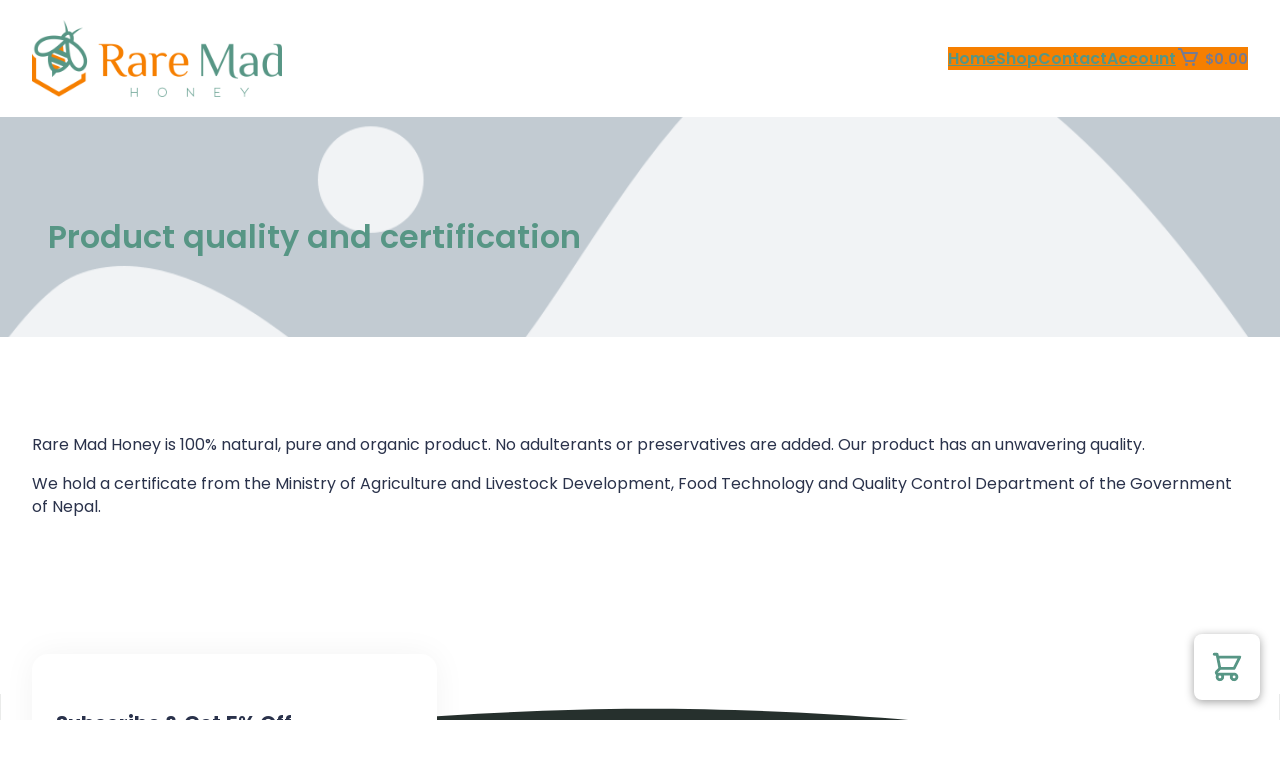

--- FILE ---
content_type: text/css; charset=UTF-8
request_url: https://raremadhoney.com/wp-content/themes/raremadhoney/css/main.min.css?ver=1.2.0
body_size: 7275
content:
/*! normalize.css v8.0.1 | MIT License | github.com/necolas/normalize.css */html{line-height:1.15;-webkit-text-size-adjust:100%}body{margin:0}main{display:block}h1{font-size:2em;margin:.67em 0}hr{box-sizing:content-box;height:0;overflow:visible}pre{font-family:monospace,monospace;font-size:1em}a{background-color:transparent}abbr[title]{border-bottom:none;text-decoration:underline;text-decoration:underline dotted}b,strong{font-weight:bolder}code,kbd,samp{font-family:monospace,monospace;font-size:1em}small{font-size:80%}sub,sup{font-size:75%;line-height:0;position:relative;vertical-align:baseline}sub{bottom:-.25em}sup{top:-.5em}img{border-style:none}button,input,optgroup,select,textarea{font-family:inherit;font-size:100%;line-height:1.15;margin:0}button,input{overflow:visible}button,select{text-transform:none}[type=button],[type=reset],[type=submit],button{-webkit-appearance:button}[type=button]::-moz-focus-inner,[type=reset]::-moz-focus-inner,[type=submit]::-moz-focus-inner,button::-moz-focus-inner{border-style:none;padding:0}[type=button]:-moz-focusring,[type=reset]:-moz-focusring,[type=submit]:-moz-focusring,button:-moz-focusring{outline:1px dotted ButtonText}fieldset{padding:.35em .75em .625em}legend{box-sizing:border-box;color:inherit;display:table;max-width:100%;padding:0;white-space:normal}progress{vertical-align:baseline}textarea{overflow:auto}[type=checkbox],[type=radio]{box-sizing:border-box;padding:0}[type=number]::-webkit-inner-spin-button,[type=number]::-webkit-outer-spin-button{height:auto}[type=search]{-webkit-appearance:textfield;outline-offset:-2px}[type=search]::-webkit-search-decoration{-webkit-appearance:none}::-webkit-file-upload-button{-webkit-appearance:button;font:inherit}details{display:block}summary{display:list-item}template{display:none}[hidden]{display:none}*,::after,::before{box-sizing:inherit}body{-moz-osx-font-smoothing:grayscale;-webkit-font-smoothing:antialiased}.has-text-shadow{text-shadow:0 0 32px rgba(45,33,14,.58)}.has-card-shadow{box-shadow:0 0 2rem 0 rgba(14,22,45,.58)}.has-card-shadow-lite{box-shadow:0 0 2rem 0 rgba(14,22,45,.05)}.has-shape-divider-bottom{position:relative}.has-shape-divider-bottom:before{background-image:url("data:image/svg+xml,%3Csvg width='100%' height='90' viewBox='0 0 1440 90' fill='none' xmlns='http://www.w3.org/2000/svg'%3E%3Cpath fill-rule='evenodd' clip-rule='evenodd' d='M0 0L60 6C120 12 240 24 360 39C480 54 600 72 720 75C840 78 960 66 1080 57C1200 48 1320 42 1380 39L1440 36V90H1380C1320 90 1200 90 1080 90C960 90 840 90 720 90C600 90 480 90 360 90C240 90 120 90 60 90H0V0Z' fill='%23e8fffa'/%3E%3C/svg%3E%0A");background-repeat:no-repeat;background-size:100%;content:"";z-index:2;height:200px;min-height:0;position:absolute;bottom:-1px;left:0;right:0;background-position:bottom center}.has-shape-divider-bg--blog{background-image:url("data:image/svg+xml,%3Csvg width='100%' height='469' viewBox='0 0 1440 469' fill='none' xmlns='http://www.w3.org/2000/svg'%3E%3Cpath fill-rule='evenodd' clip-rule='evenodd' d='M0 468.5L360 183.154H720H1220L1440 122.338V0H1080H720H360H0V468.5Z' fill='white'/%3E%3C/svg%3E%0A");background-repeat:no-repeat;background-size:100%;background-position:top center}.list-unstyled{list-style:none;padding-left:0}@media (max-width:781px){.logo-slider{justify-content:center}}.logo-slider__img img{width:196px;height:80px;padding:.625rem;background-color:#fff;box-shadow:0 0 2rem 0 rgba(14,22,45,.05);border-radius:8px;object-fit:contain}@media (max-width:781px){.logo-slider-wrapper{text-align:center}}.shipping-box{background-image:url(../assets/images/delivery-icon.png);background-repeat:no-repeat;background-position:right 6.25rem bottom;background-size:160px}.hero-banner.has-shape-divider-bottom:before{height:200px}@media (max-width:781px){.icon-box{text-align:center}}.icon-box__img img{width:120px;height:120px}.wp-block-buttons .wp-block-button.has-arrow .wp-block-button__link{color:var(--wp--preset--color--orange);padding:0 3rem 0 0;font-weight:600;background-color:transparent;background-image:url("data:image/svg+xml,%3Csvg width='24' height='24' viewBox='0 0 24 24' fill='none' xmlns='http://www.w3.org/2000/svg'%3E%3Cpath fill-rule='evenodd' clip-rule='evenodd' d='M1.5 12C1.5 14.7848 2.60625 17.4555 4.57538 19.4246C6.54451 21.3938 9.21523 22.5 12 22.5C14.7848 22.5 17.4555 21.3938 19.4246 19.4246C21.3938 17.4555 22.5 14.7848 22.5 12C22.5 9.21523 21.3938 6.54451 19.4246 4.57538C17.4555 2.60625 14.7848 1.5 12 1.5C9.21523 1.5 6.54451 2.60625 4.57538 4.57538C2.60625 6.54451 1.5 9.21523 1.5 12ZM24 12C24 15.1826 22.7357 18.2348 20.4853 20.4853C18.2348 22.7357 15.1826 24 12 24C8.8174 24 5.76516 22.7357 3.51472 20.4853C1.26428 18.2348 0 15.1826 0 12C0 8.8174 1.26428 5.76516 3.51472 3.51472C5.76516 1.26428 8.8174 0 12 0C15.1826 0 18.2348 1.26428 20.4853 3.51472C22.7357 5.76516 24 8.8174 24 12ZM6.75 11.25C6.55109 11.25 6.36032 11.329 6.21967 11.4697C6.07902 11.6103 6 11.8011 6 12C6 12.1989 6.07902 12.3897 6.21967 12.5303C6.36032 12.671 6.55109 12.75 6.75 12.75H15.4395L12.219 15.969C12.1493 16.0387 12.094 16.1215 12.0562 16.2126C12.0185 16.3037 11.9991 16.4014 11.9991 16.5C11.9991 16.5986 12.0185 16.6963 12.0562 16.7874C12.094 16.8785 12.1493 16.9613 12.219 17.031C12.2887 17.1007 12.3715 17.156 12.4626 17.1938C12.5537 17.2315 12.6514 17.2509 12.75 17.2509C12.8486 17.2509 12.9463 17.2315 13.0374 17.1938C13.1285 17.156 13.2113 17.1007 13.281 17.031L17.781 12.531C17.8508 12.4613 17.9063 12.3786 17.9441 12.2874C17.9819 12.1963 18.0013 12.0987 18.0013 12C18.0013 11.9013 17.9819 11.8037 17.9441 11.7125C17.9063 11.6214 17.8508 11.5387 17.781 11.469L13.281 6.969C13.2113 6.89927 13.1285 6.84395 13.0374 6.80621C12.9463 6.76848 12.8486 6.74905 12.75 6.74905C12.6514 6.74905 12.5537 6.76848 12.4626 6.80621C12.3715 6.84395 12.2887 6.89927 12.219 6.969C12.1493 7.03873 12.094 7.12152 12.0562 7.21262C12.0185 7.30373 11.9991 7.40138 11.9991 7.5C11.9991 7.59862 12.0185 7.69627 12.0562 7.78738C12.094 7.87848 12.1493 7.96127 12.219 8.031L15.4395 11.25H6.75Z' fill='%23EC6703'/%3E%3C/svg%3E%0A");background-repeat:no-repeat;background-size:1.5rem;background-position:right 1rem center}.wp-block-button .wp-block-button__link.is-style-outline,.wp-block-button.is-style-outline>.wp-block-button__link{border-color:var(--wp--preset--color--orange)}.wp-block-button .wp-block-button__link.is-style-outline:not(.has-text-color),.wp-block-button.is-style-outline>.wp-block-button__link:not(.has-text-color){color:var(--wp--preset--color--orange)}.wp-block-post-author-name:before,.wp-block-post-author__name:before,.wp-block-post-date:before{content:"";display:inline-block;vertical-align:middle;margin:-4px .375rem 0 0;width:1rem;height:1rem;background-size:16px}.wp-block-post-author-name:before,.wp-block-post-author__name:before{background-image:url("data:image/svg+xml,%3Csvg width='16' height='17' viewBox='0 0 16 17' fill='none' xmlns='http://www.w3.org/2000/svg'%3E%3Cpath d='M8 8.5C8.79565 8.5 9.55871 8.18393 10.1213 7.62132C10.6839 7.05871 11 6.29565 11 5.5C11 4.70435 10.6839 3.94129 10.1213 3.37868C9.55871 2.81607 8.79565 2.5 8 2.5C7.20435 2.5 6.44129 2.81607 5.87868 3.37868C5.31607 3.94129 5 4.70435 5 5.5C5 6.29565 5.31607 7.05871 5.87868 7.62132C6.44129 8.18393 7.20435 8.5 8 8.5ZM10 5.5C10 6.03043 9.78929 6.53914 9.41421 6.91421C9.03914 7.28929 8.53043 7.5 8 7.5C7.46957 7.5 6.96086 7.28929 6.58579 6.91421C6.21071 6.53914 6 6.03043 6 5.5C6 4.96957 6.21071 4.46086 6.58579 4.08579C6.96086 3.71071 7.46957 3.5 8 3.5C8.53043 3.5 9.03914 3.71071 9.41421 4.08579C9.78929 4.46086 10 4.96957 10 5.5ZM14 13.5C14 14.5 13 14.5 13 14.5H3C3 14.5 2 14.5 2 13.5C2 12.5 3 9.5 8 9.5C13 9.5 14 12.5 14 13.5ZM13 13.496C12.999 13.25 12.846 12.51 12.168 11.832C11.516 11.18 10.289 10.5 8 10.5C5.71 10.5 4.484 11.18 3.832 11.832C3.154 12.51 3.002 13.25 3 13.496H13Z' fill='%23767B91'/%3E%3C/svg%3E%0A")}.wp-block-post-date:before{background-image:url("data:image/svg+xml,%3Csvg width='16' height='17' viewBox='0 0 16 17' fill='none' xmlns='http://www.w3.org/2000/svg'%3E%3Cpath d='M8 4C8 3.86739 7.94732 3.74021 7.85355 3.64645C7.75979 3.55268 7.63261 3.5 7.5 3.5C7.36739 3.5 7.24021 3.55268 7.14645 3.64645C7.05268 3.74021 7 3.86739 7 4V9.5C7.00003 9.58813 7.02335 9.67469 7.06761 9.75091C7.11186 9.82712 7.17547 9.89029 7.252 9.934L10.752 11.934C10.8669 11.9961 11.0014 12.0108 11.127 11.9749C11.2525 11.9391 11.3591 11.8556 11.4238 11.7422C11.4886 11.6288 11.5065 11.4946 11.4736 11.3683C11.4408 11.2419 11.3598 11.1334 11.248 11.066L8 9.21V4Z' fill='%23767B91'/%3E%3Cpath d='M8 16.5C10.1217 16.5 12.1566 15.6571 13.6569 14.1569C15.1571 12.6566 16 10.6217 16 8.5C16 6.37827 15.1571 4.34344 13.6569 2.84315C12.1566 1.34285 10.1217 0.5 8 0.5C5.87827 0.5 3.84344 1.34285 2.34315 2.84315C0.842855 4.34344 0 6.37827 0 8.5C0 10.6217 0.842855 12.6566 2.34315 14.1569C3.84344 15.6571 5.87827 16.5 8 16.5ZM15 8.5C15 10.3565 14.2625 12.137 12.9497 13.4497C11.637 14.7625 9.85652 15.5 8 15.5C6.14348 15.5 4.36301 14.7625 3.05025 13.4497C1.7375 12.137 1 10.3565 1 8.5C1 6.64348 1.7375 4.86301 3.05025 3.55025C4.36301 2.2375 6.14348 1.5 8 1.5C9.85652 1.5 11.637 2.2375 12.9497 3.55025C14.2625 4.86301 15 6.64348 15 8.5Z' fill='%23767B91'/%3E%3C/svg%3E%0A")}.wp-block-post-author__avatar img{border-radius:100%}.wp-block-post-author__byline{font-size:.625rem;line-height:1.5}.wp-block-query-pagination-next,.wp-block-query-pagination-previous{color:var(--wp--preset--color--orange);border:2px solid var(--wp--preset--color--orange);border-radius:.375rem;padding:.875rem 1.875rem}@media (min-width:782px){.blog-grid .wp-block-post-template.has-wider-gap{gap:3rem}}@media (min-width:782px){.blog-grid .wp-block-post-template.has-wider-gap.is-flex-container.is-flex-container.columns-3>li{width:calc(33.33333% - 2rem)}}.wc-block-grid.has-2-columns .wc-block-grid__products,.wc-block-grid.has-3-columns .wc-block-grid__products,.wc-block-grid.has-4-columns .wc-block-grid__products,.wc-block-grid.has-5-columns .wc-block-grid__products,.wc-block-grid.has-6-columns .wc-block-grid__products{display:grid}.wc-block-grid__products{display:grid;margin:0;gap:2.5rem}@media (min-width:576px){.has-6-columns .wc-block-grid__products{grid-template-columns:repeat(2,1fr)}}@media (min-width:782px){.has-6-columns .wc-block-grid__products{grid-template-columns:repeat(3,1fr)}}@media (min-width:992px){.has-6-columns .wc-block-grid__products{grid-template-columns:repeat(4,1fr)}}@media (min-width:1200px){.has-6-columns .wc-block-grid__products{grid-template-columns:repeat(5,1fr)}}@media (min-width:1400px){.has-6-columns .wc-block-grid__products{grid-template-columns:repeat(6,1fr)}}@media (min-width:576px){.has-5-columns .wc-block-grid__products{grid-template-columns:repeat(2,1fr)}}@media (min-width:782px){.has-5-columns .wc-block-grid__products{grid-template-columns:repeat(3,1fr)}}@media (min-width:992px){.has-5-columns .wc-block-grid__products{grid-template-columns:repeat(4,1fr)}}@media (min-width:1200px){.has-5-columns .wc-block-grid__products{grid-template-columns:repeat(5,1fr)}}@media (min-width:576px){.has-4-columns .wc-block-grid__products{grid-template-columns:repeat(2,1fr)}}@media (min-width:782px){.has-4-columns .wc-block-grid__products{grid-template-columns:repeat(3,1fr)}}@media (min-width:992px){.has-4-columns .wc-block-grid__products{grid-template-columns:repeat(4,1fr)}}@media (min-width:576px){.has-3-columns .wc-block-grid__products{grid-template-columns:repeat(2,1fr)}}@media (min-width:782px){.has-3-columns .wc-block-grid__products{grid-template-columns:repeat(3,1fr)}}@media (min-width:576px){.has-2-columns .wc-block-grid__products{grid-template-columns:repeat(2,1fr)}}.wc-block-grid.has-2-columns .wc-block-grid__product,.wc-block-grid.has-3-columns .wc-block-grid__product,.wc-block-grid.has-4-columns .wc-block-grid__product,.wc-block-grid.has-5-columns .wc-block-grid__product,.wc-block-grid.has-6-columns .wc-block-grid__product,.woocommerce ul.products.columns-3 li.product,.woocommerce-page ul.products.columns-3 li.product{width:100%;max-width:100%;padding:1.875rem}.wc-block-grid__product,.woocommerce ul.products li.product,.woocommerce-page ul.products li.product{border-radius:1rem;padding:1.875rem;background-color:var(--wp--preset--color--sectionbg)}.wc-block-grid__product .wc-block-grid__product-image:not(.wc-block-components-product-image){margin-bottom:1.25rem}.wc-block-grid__product .wc-block-grid__product-title,.woocommerce ul.products li.product .woocommerce-loop-product__title{color:var(--wp--preset--color--darkergray);font-size:1.125rem;font-weight:700;text-transform:uppercase}.wc-block-grid__product .wc-block-grid__product-onsale{color:#fff;border:0;background-color:var(--wp--preset--color--green)}.wc-block-grid__product .wc-block-grid__product-price,.woocommerce div.product p.price,.woocommerce div.product span.price,.woocommerce ul.products li.product .price{font-weight:700;font-size:1.25rem;color:var(--wp--preset--color--orange)}.wc-block-grid__product .wc-block-grid__product-price del{color:var(--wp--preset--color--darkgray)}.wc-block-grid__product .wc-block-grid__product-price ins{text-decoration:none}.wc-block-grid__product .wp-block-button .wp-block-button__link,.woocommerce ul.products li.product .button{color:var(--wp--preset--color--orange);font-size:1.125rem;font-weight:700;padding:.8em 2em;background-color:transparent;border:2px solid var(--wp--preset--color--orange)}.wc-block-grid__product .wp-block-button .wp-block-button__link:before,.woocommerce ul.products li.product .button:before{content:"";--icon-size:24px;width:var(--icon-size);height:var(--icon-size);background-image:url("data:image/svg+xml,%3Csvg width='16' height='17' viewBox='0 0 16 17' fill='none' xmlns='http://www.w3.org/2000/svg'%3E%3Cpath d='M0.5 1.5C0.367392 1.5 0.240215 1.55268 0.146447 1.64645C0.0526784 1.74021 0 1.86739 0 2C0 2.13261 0.0526784 2.25979 0.146447 2.35355C0.240215 2.44732 0.367392 2.5 0.5 2.5H1.61L2.011 4.107L3.509 12.092C3.53045 12.2066 3.59126 12.3101 3.68091 12.3846C3.77057 12.4591 3.88343 12.4999 4 12.5H5C4.46957 12.5 3.96086 12.7107 3.58579 13.0858C3.21071 13.4609 3 13.9696 3 14.5C3 15.0304 3.21071 15.5391 3.58579 15.9142C3.96086 16.2893 4.46957 16.5 5 16.5C5.53043 16.5 6.03914 16.2893 6.41421 15.9142C6.78929 15.5391 7 15.0304 7 14.5C7 13.9696 6.78929 13.4609 6.41421 13.0858C6.03914 12.7107 5.53043 12.5 5 12.5H12C11.4696 12.5 10.9609 12.7107 10.5858 13.0858C10.2107 13.4609 10 13.9696 10 14.5C10 15.0304 10.2107 15.5391 10.5858 15.9142C10.9609 16.2893 11.4696 16.5 12 16.5C12.5304 16.5 13.0391 16.2893 13.4142 15.9142C13.7893 15.5391 14 15.0304 14 14.5C14 13.9696 13.7893 13.4609 13.4142 13.0858C13.0391 12.7107 12.5304 12.5 12 12.5H13C13.1166 12.4999 13.2294 12.4591 13.3191 12.3846C13.4087 12.3101 13.4696 12.2066 13.491 12.092L14.991 4.092C15.0045 4.01984 15.002 3.94558 14.9835 3.87452C14.9651 3.80345 14.9313 3.73731 14.8844 3.6808C14.8375 3.62429 14.7788 3.5788 14.7124 3.54755C14.6459 3.5163 14.5734 3.50007 14.5 3.5H2.89L2.485 1.879C2.45801 1.77078 2.39561 1.6747 2.30773 1.60602C2.21985 1.53735 2.11153 1.50003 2 1.5H0.5ZM6 14.5C6 14.7652 5.89464 15.0196 5.70711 15.2071C5.51957 15.3946 5.26522 15.5 5 15.5C4.73478 15.5 4.48043 15.3946 4.29289 15.2071C4.10536 15.0196 4 14.7652 4 14.5C4 14.2348 4.10536 13.9804 4.29289 13.7929C4.48043 13.6054 4.73478 13.5 5 13.5C5.26522 13.5 5.51957 13.6054 5.70711 13.7929C5.89464 13.9804 6 14.2348 6 14.5ZM13 14.5C13 14.7652 12.8946 15.0196 12.7071 15.2071C12.5196 15.3946 12.2652 15.5 12 15.5C11.7348 15.5 11.4804 15.3946 11.2929 15.2071C11.1054 15.0196 11 14.7652 11 14.5C11 14.2348 11.1054 13.9804 11.2929 13.7929C11.4804 13.6054 11.7348 13.5 12 13.5C12.2652 13.5 12.5196 13.6054 12.7071 13.7929C12.8946 13.9804 13 14.2348 13 14.5ZM9 6V7.5H10.5C10.6326 7.5 10.7598 7.55268 10.8536 7.64645C10.9473 7.74021 11 7.86739 11 8C11 8.13261 10.9473 8.25979 10.8536 8.35355C10.7598 8.44732 10.6326 8.5 10.5 8.5H9V10C9 10.1326 8.94732 10.2598 8.85355 10.3536C8.75979 10.4473 8.63261 10.5 8.5 10.5C8.36739 10.5 8.24021 10.4473 8.14645 10.3536C8.05268 10.2598 8 10.1326 8 10V8.5H6.5C6.36739 8.5 6.24021 8.44732 6.14645 8.35355C6.05268 8.25979 6 8.13261 6 8C6 7.86739 6.05268 7.74021 6.14645 7.64645C6.24021 7.55268 6.36739 7.5 6.5 7.5H8V6C8 5.86739 8.05268 5.74021 8.14645 5.64645C8.24021 5.55268 8.36739 5.5 8.5 5.5C8.63261 5.5 8.75979 5.55268 8.85355 5.64645C8.94732 5.74021 9 5.86739 9 6Z' fill='%23EC6703'/%3E%3C/svg%3E%0A");background-size:var(--icon-size);margin-right:10px}.wc-block-components-sort-select,.woocommerce .woocommerce-ordering select{margin-bottom:1.5rem}.wc-block-components-sort-select__select,.woocommerce .woocommerce-ordering select{border:2px solid var(--wp--preset--color--lightergray);padding:.75rem 1rem;border-radius:8px;font-weight:700}.wc-block-grid__product-add-to-cart .added_to_cart,.woocommerce a.added_to_cart{display:block;padding:10px;font-weight:500;text-transform:capitalize}.woocommerce-cart table.cart td.actions .coupon .input-text{background-color:var(--wp--custom--input-bg-color);border-color:var(--wp--custom--input-border-color)}.woocommerce-page .woocommerce-cart-form .actions .button{color:#fff!important;background-color:var(--wp--preset--color--green);text-transform:capitalize}.woocommerce-account .wp-block-post-title,.woocommerce-account main .woocommerce,.woocommerce-cart .wp-block-post-title,.woocommerce-cart main .woocommerce,.woocommerce-checkout .wp-block-post-title,.woocommerce-checkout main .woocommerce{max-width:var(--wp--style--global--content-size)}.wp-block-navigation ul .wpmenucartli .wpmenucart-contents i[role=img]{display:none}.wp-block-navigation ul .wpmenucartli .wpmenucart-contents:before{content:"";width:1.5rem;height:1.5rem;background:transparent url("data:image/svg+xml,%3Csvg width='24' height='25' viewBox='0 0 24 25' fill='none' xmlns='http://www.w3.org/2000/svg'%3E%3Cpath d='M21.822 7.931C21.73 7.79808 21.6072 7.68943 21.464 7.61436C21.3209 7.5393 21.1616 7.50006 21 7.5H7.333L6.179 4.73C6.02769 4.36523 5.77147 4.05359 5.44282 3.83462C5.11418 3.61564 4.72791 3.49918 4.333 3.5H2V5.5H4.333L9.077 16.885C9.15299 17.0672 9.28118 17.2228 9.44542 17.3322C9.60967 17.4416 9.80263 17.5 10 17.5H18C18.417 17.5 18.79 17.241 18.937 16.852L21.937 8.852C21.9937 8.70063 22.0129 8.53776 21.9928 8.37735C21.9728 8.21695 21.9142 8.06379 21.822 7.931ZM17.307 15.5H10.667L8.167 9.5H19.557L17.307 15.5Z' fill='%23767B91'/%3E%3Cpath d='M10.5 21.5C11.3284 21.5 12 20.8284 12 20C12 19.1716 11.3284 18.5 10.5 18.5C9.67157 18.5 9 19.1716 9 20C9 20.8284 9.67157 21.5 10.5 21.5Z' fill='%23767B91'/%3E%3Cpath d='M17.5 21.5C18.3284 21.5 19 20.8284 19 20C19 19.1716 18.3284 18.5 17.5 18.5C16.6716 18.5 16 19.1716 16 20C16 20.8284 16.6716 21.5 17.5 21.5Z' fill='%23767B91'/%3E%3C/svg%3E%0A") no-repeat center;background-size:1.5rem;display:inline-block;vertical-align:middle;margin-right:.3125rem;margin-top:-.25rem}.wp-block-navigation ul .wpmenucartli .wpmenucart-contents span.amount{color:var(--wp--preset--color--darkgray);font-size:.875rem}.woocommerce-error,.woocommerce-info,.woocommerce-message{color:#fff;border:0;border-radius:8px}.woocommerce-error a,.woocommerce-info a,.woocommerce-message a{color:#fff;text-decoration:underline}.woocommerce-error:before,.woocommerce-info:before,.woocommerce-message:before{color:#fff}.woocommerce-message{background-color:var(--wp--preset--color--green)}.woocommerce-info{background-color:var(--wp--preset--color--blue)}.woocommerce-error{background-color:var(--wp--preset--color--red)}.wc-block-grid__product-rating,.woocommerce p.stars a{color:var(--wp--preset--color--yellow)}.wc-block-grid__product-rating .star-rating,.wc-block-grid__product-rating .wc-block-grid__product-rating__stars{width:6.35em;letter-spacing:.25rem}.woocommerce-Reviews-title{font-size:var(--wp--preset--font-size--medium)}.woocommerce-Reviews-title span{font-weight:800}@media (max-width:781px){.woocommerce-Reviews #comments .sprw-average-rating-wrap,.woocommerce-Reviews #comments .sprw-list-img-wrap,.woocommerce-Reviews #comments .sprw-rating-bar-wrap{width:100%;padding:20px 0}}.woocommerce-Reviews .sprw-select-wrap{background:var(--wp--preset--color--darkergray);padding:1rem 3rem;border-radius:50px;display:flex;align-items:center;margin:2rem 0;justify-content:space-between}@media (max-width:781px){.woocommerce-Reviews .sprw-select-wrap{flex-direction:column;gap:1rem;border-radius:10px;padding:1rem 2rem}}.woocommerce-Reviews .sprw-select-wrap .sprw-label-wrap{display:flex;align-items:center}@media (max-width:781px){.woocommerce-Reviews .sprw-select-wrap .sprw-label-wrap{flex-direction:column;gap:1rem}.woocommerce-Reviews .sprw-select-wrap .sprw-label-wrap:not(:last-child){margin-right:0}}.woocommerce-Reviews .sprw-select-wrap .sprw-label-wrap .sprw-label{color:#fff;font-weight:700;margin-bottom:0}.woocommerce-Reviews .sprw-average-rating-wrap .sprw-number-outer-wrap{color:#fff;background-color:var(--wp--preset--color--green)}.woocommerce-Reviews .sprw-review-listing-wrap .sprw-commentlist li{background-color:var(--wp--preset--color--sectionbg)}.wc-block-grid__products .wc-block-grid__product-image img,.woocommerce ul.products li.product a img{height:300px;width:100%;object-fit:contain}.woocommerce .products ul,.woocommerce ul.products{display:grid;gap:2.5rem}.woocommerce .products ul:before,.woocommerce ul.products:before{content:none}@media (min-width:576px){.woocommerce .products ul.columns-6,.woocommerce ul.products.columns-6{grid-template-columns:repeat(2,1fr)}}@media (min-width:782px){.woocommerce .products ul.columns-6,.woocommerce ul.products.columns-6{grid-template-columns:repeat(3,1fr)}}@media (min-width:992px){.woocommerce .products ul.columns-6,.woocommerce ul.products.columns-6{grid-template-columns:repeat(4,1fr)}}@media (min-width:1200px){.woocommerce .products ul.columns-6,.woocommerce ul.products.columns-6{grid-template-columns:repeat(5,1fr)}}@media (min-width:1400px){.woocommerce .products ul.columns-6,.woocommerce ul.products.columns-6{grid-template-columns:repeat(6,1fr)}}@media (min-width:576px){.woocommerce .products ul.columns-5,.woocommerce ul.products.columns-5{grid-template-columns:repeat(2,1fr)}}@media (min-width:782px){.woocommerce .products ul.columns-5,.woocommerce ul.products.columns-5{grid-template-columns:repeat(3,1fr)}}@media (min-width:992px){.woocommerce .products ul.columns-5,.woocommerce ul.products.columns-5{grid-template-columns:repeat(4,1fr)}}@media (min-width:1200px){.woocommerce .products ul.columns-5,.woocommerce ul.products.columns-5{grid-template-columns:repeat(5,1fr)}}@media (min-width:576px){.woocommerce .products ul.columns-4,.woocommerce ul.products.columns-4{grid-template-columns:repeat(2,1fr)}}@media (min-width:782px){.woocommerce .products ul.columns-4,.woocommerce ul.products.columns-4{grid-template-columns:repeat(3,1fr)}}@media (min-width:992px){.woocommerce .products ul.columns-4,.woocommerce ul.products.columns-4{grid-template-columns:repeat(4,1fr)}}@media (min-width:576px){.woocommerce .products ul.columns-3,.woocommerce ul.products.columns-3{grid-template-columns:repeat(2,1fr)}}@media (min-width:782px){.woocommerce .products ul.columns-3,.woocommerce ul.products.columns-3{grid-template-columns:repeat(3,1fr)}}@media (min-width:576px){.woocommerce .products ul.columns-2,.woocommerce ul.products.columns-2{grid-template-columns:repeat(2,1fr)}}.woocommerce ul.products li.product,.woocommerce-page ul.products li.product{margin:0;width:100%;text-align:center}.woocommerce ul.products li.product .button{border-radius:8px}.woocommerce span.onsale,.woocommerce ul.products li.product .onsale{min-height:3.236rem;min-width:3.236rem}.woocommerce span.onsale{background-color:var(--wp--preset--color--orange)}@media (max-width:768px){.woocommerce ul.products[class*=columns-] li.product,.woocommerce-page ul.products[class*=columns-] li.product{width:100%;margin:0}}.woocommerce div.product .product_title{font-weight:700}.woocommerce div.product form.cart{display:flex;align-items:center}.woocommerce-page .input-text{height:50px;min-width:80px}.sprw-forms-content .comment-form input[type=email],.sprw-forms-content .comment-form input[type=text],.woocommerce #review_form #respond textarea,.woocommerce form textarea,.woocommerce-page .input-text{border-radius:6px;padding:.5rem 1rem;font-size:.875rem;background-color:var(--wp--custom--input-bg-color)!important;border:1px solid var(--wp--custom--input-border-color)!important}.woocommerce-page .quantity .input-text.qty{border:0;background-color:var(--wp--preset--color--lightergray)!important}.woocommerce-page .select2-container .select2-search__field,.woocommerce-page .select2-container .select2-selection{background-color:var(--wp--custom--input-bg-color);border:1px solid var(--wp--custom--input-border-color)}.woocommerce-page .select2-container .select2-dropdown{border-color:var(--wp--custom--input-border-color);padding:10px 10px}.woocommerce div.product p.price,.woocommerce div.product span.price{font-size:1.75rem}.woocommerce #respond input#submit.alt,.woocommerce a.button.alt,.woocommerce button.button.alt,.woocommerce input.button.alt{background-color:var(--wp--preset--color--orange);text-transform:uppercase}.woocommerce #respond input#submit.alt:focus,.woocommerce #respond input#submit.alt:hover,.woocommerce a.button.alt:focus,.woocommerce a.button.alt:hover,.woocommerce button.button.alt:focus,.woocommerce button.button.alt:hover,.woocommerce input.button.alt:focus,.woocommerce input.button.alt:hover{background-color:var(--wp--preset--color--orange)}.woocommerce-product-gallery__image img{border-radius:.75rem;background-color:var(--wp--custom--img-gallery-bg)}.woocommerce-product-gallery .flex-viewport{margin-bottom:1.25rem}.woocommerce-product-gallery .flex-control-nav.flex-control-thumbs{display:grid;grid-template-columns:repeat(4,1fr);gap:1rem}.woocommerce-product-gallery .flex-control-nav.flex-control-thumbs li{width:100%!important;border-radius:6px;overflow:hidden;background-color:var(--wp--preset--color--lightergray)}.wp-block-social-links--styled:not(.is-style-logos-only):not(.is-style-pill-shape) .wp-social-link{background:center/contain no-repeat url("data:image/svg+xml,%3Csvg width='38' height='42' viewBox='0 0 38 42' fill='none' xmlns='http://www.w3.org/2000/svg'%3E%3Cpath fill-rule='evenodd' clip-rule='evenodd' d='M20.2721 0.351805C19.873 0.121414 19.4204 0.00012207 18.9596 0.00012207C18.4988 0.00012207 18.0461 0.121414 17.6471 0.351805L1.89709 9.74143C1.49805 9.97182 1.16669 10.3032 0.936295 10.7022C0.705904 11.1013 0.584606 11.5539 0.584595 12.0147V29.9854C0.584606 30.4462 0.705904 30.8989 0.936295 31.2979C1.16669 31.6969 1.49805 32.0283 1.89709 32.2587L17.6471 41.6483C18.0461 41.8787 18.4988 42 18.9596 42C19.4204 42 19.873 41.8787 20.2721 41.6483L36.0221 32.2587C36.4211 32.0283 36.7525 31.6969 36.9829 31.2979C37.2133 30.8989 37.3346 30.4462 37.3346 29.9854V12.0147C37.3346 11.5539 37.2133 11.1013 36.9829 10.7022C36.7525 10.3032 36.4211 9.97182 36.0221 9.74143L20.2721 0.351805Z' fill='%23BF5200'/%3E%3C/svg%3E%0A");border-radius:0;background-color:transparent}.wp-block-social-links--styled:not(.is-style-logos-only):not(.is-style-pill-shape) .wp-social-link.wp-social-link-facebook:focus,.wp-block-social-links--styled:not(.is-style-logos-only):not(.is-style-pill-shape) .wp-social-link.wp-social-link-facebook:hover{background-image:url("data:image/svg+xml,%3Csvg width='38' height='42' viewBox='0 0 38 42' fill='none' xmlns='http://www.w3.org/2000/svg'%3E%3Cpath fill-rule='evenodd' clip-rule='evenodd' d='M20.2721 0.351805C19.873 0.121414 19.4204 0.00012207 18.9596 0.00012207C18.4988 0.00012207 18.0461 0.121414 17.6471 0.351805L1.89709 9.74143C1.49805 9.97182 1.16669 10.3032 0.936295 10.7022C0.705904 11.1013 0.584606 11.5539 0.584595 12.0147V29.9854C0.584606 30.4462 0.705904 30.8989 0.936295 31.2979C1.16669 31.6969 1.49805 32.0283 1.89709 32.2587L17.6471 41.6483C18.0461 41.8787 18.4988 42 18.9596 42C19.4204 42 19.873 41.8787 20.2721 41.6483L36.0221 32.2587C36.4211 32.0283 36.7525 31.6969 36.9829 31.2979C37.2133 30.8989 37.3346 30.4462 37.3346 29.9854V12.0147C37.3346 11.5539 37.2133 11.1013 36.9829 10.7022C36.7525 10.3032 36.4211 9.97182 36.0221 9.74143L20.2721 0.351805Z' fill='%231778f2'/%3E%3C/svg%3E%0A")}.wp-block-social-links--styled:not(.is-style-logos-only):not(.is-style-pill-shape) .wp-social-link.wp-social-link-instagram:focus,.wp-block-social-links--styled:not(.is-style-logos-only):not(.is-style-pill-shape) .wp-social-link.wp-social-link-instagram:hover{background-image:url("data:image/svg+xml,%3Csvg width='38' height='42' viewBox='0 0 38 42' fill='none' xmlns='http://www.w3.org/2000/svg'%3E%3Cpath fill-rule='evenodd' clip-rule='evenodd' d='M20.2721 0.351805C19.873 0.121414 19.4204 0.00012207 18.9596 0.00012207C18.4988 0.00012207 18.0461 0.121414 17.6471 0.351805L1.89709 9.74143C1.49805 9.97182 1.16669 10.3032 0.936295 10.7022C0.705904 11.1013 0.584606 11.5539 0.584595 12.0147V29.9854C0.584606 30.4462 0.705904 30.8989 0.936295 31.2979C1.16669 31.6969 1.49805 32.0283 1.89709 32.2587L17.6471 41.6483C18.0461 41.8787 18.4988 42 18.9596 42C19.4204 42 19.873 41.8787 20.2721 41.6483L36.0221 32.2587C36.4211 32.0283 36.7525 31.6969 36.9829 31.2979C37.2133 30.8989 37.3346 30.4462 37.3346 29.9854V12.0147C37.3346 11.5539 37.2133 11.1013 36.9829 10.7022C36.7525 10.3032 36.4211 9.97182 36.0221 9.74143L20.2721 0.351805Z' fill='%23f00075'/%3E%3C/svg%3E%0A")}.wp-block-social-links--styled:not(.is-style-logos-only):not(.is-style-pill-shape) .wp-social-link.wp-social-link-twitter:focus,.wp-block-social-links--styled:not(.is-style-logos-only):not(.is-style-pill-shape) .wp-social-link.wp-social-link-twitter:hover{background-image:url("data:image/svg+xml,%3Csvg width='38' height='42' viewBox='0 0 38 42' fill='none' xmlns='http://www.w3.org/2000/svg'%3E%3Cpath fill-rule='evenodd' clip-rule='evenodd' d='M20.2721 0.351805C19.873 0.121414 19.4204 0.00012207 18.9596 0.00012207C18.4988 0.00012207 18.0461 0.121414 17.6471 0.351805L1.89709 9.74143C1.49805 9.97182 1.16669 10.3032 0.936295 10.7022C0.705904 11.1013 0.584606 11.5539 0.584595 12.0147V29.9854C0.584606 30.4462 0.705904 30.8989 0.936295 31.2979C1.16669 31.6969 1.49805 32.0283 1.89709 32.2587L17.6471 41.6483C18.0461 41.8787 18.4988 42 18.9596 42C19.4204 42 19.873 41.8787 20.2721 41.6483L36.0221 32.2587C36.4211 32.0283 36.7525 31.6969 36.9829 31.2979C37.2133 30.8989 37.3346 30.4462 37.3346 29.9854V12.0147C37.3346 11.5539 37.2133 11.1013 36.9829 10.7022C36.7525 10.3032 36.4211 9.97182 36.0221 9.74143L20.2721 0.351805Z' fill='%231da1f2'/%3E%3C/svg%3E%0A")}.wp-block-social-links--styled:not(.is-style-logos-only):not(.is-style-pill-shape) .wp-social-link.wp-social-link-tiktok:focus,.wp-block-social-links--styled:not(.is-style-logos-only):not(.is-style-pill-shape) .wp-social-link.wp-social-link-tiktok:hover{background-image:url("data:image/svg+xml,%3Csvg width='38' height='42' viewBox='0 0 38 42' fill='none' xmlns='http://www.w3.org/2000/svg'%3E%3Cpath fill-rule='evenodd' clip-rule='evenodd' d='M20.2721 0.351805C19.873 0.121414 19.4204 0.00012207 18.9596 0.00012207C18.4988 0.00012207 18.0461 0.121414 17.6471 0.351805L1.89709 9.74143C1.49805 9.97182 1.16669 10.3032 0.936295 10.7022C0.705904 11.1013 0.584606 11.5539 0.584595 12.0147V29.9854C0.584606 30.4462 0.705904 30.8989 0.936295 31.2979C1.16669 31.6969 1.49805 32.0283 1.89709 32.2587L17.6471 41.6483C18.0461 41.8787 18.4988 42 18.9596 42C19.4204 42 19.873 41.8787 20.2721 41.6483L36.0221 32.2587C36.4211 32.0283 36.7525 31.6969 36.9829 31.2979C37.2133 30.8989 37.3346 30.4462 37.3346 29.9854V12.0147C37.3346 11.5539 37.2133 11.1013 36.9829 10.7022C36.7525 10.3032 36.4211 9.97182 36.0221 9.74143L20.2721 0.351805Z' fill='%23000000'/%3E%3C/svg%3E%0A")}.wp-block-social-links--styled .wp-social-link a{padding:.35em}.newsletter-wrapper{z-index:22;position:relative;margin-top:-7.5rem!important;border-radius:1rem;box-shadow:0 0 2rem 0 rgba(14,22,45,.05)}.newsletter-wrapper .wpforms-container .wpforms-form input[type=email],.newsletter-wrapper .wpforms-container .wpforms-form input[type=text]{height:4.625rem;border-radius:.375rem;border:.1875rem solid var(--wp--preset--color--lightergray)}.newsletter-wrapper .wpforms-container .wpforms-form input[type=email]{padding-left:44px;background:left 12px center/24px no-repeat url("data:image/svg+xml,%3Csvg width='28' height='22' viewBox='0 0 28 22' fill='none' xmlns='http://www.w3.org/2000/svg'%3E%3Cpath d='M0 4C0 3.07174 0.368749 2.1815 1.02513 1.52513C1.6815 0.868749 2.57174 0.5 3.5 0.5H24.5C25.4283 0.5 26.3185 0.868749 26.9749 1.52513C27.6313 2.1815 28 3.07174 28 4V18C28 18.9283 27.6313 19.8185 26.9749 20.4749C26.3185 21.1313 25.4283 21.5 24.5 21.5H3.5C2.57174 21.5 1.6815 21.1313 1.02513 20.4749C0.368749 19.8185 0 18.9283 0 18V4ZM3.5 2.25C3.03587 2.25 2.59075 2.43437 2.26256 2.76256C1.93437 3.09075 1.75 3.53587 1.75 4V4.37975L14 11.7297L26.25 4.37975V4C26.25 3.53587 26.0656 3.09075 25.7374 2.76256C25.4092 2.43437 24.9641 2.25 24.5 2.25H3.5ZM26.25 6.42025L17.9235 11.4165L26.25 16.4495V6.422V6.42025ZM26.1905 18.4567L16.2243 12.435L14 13.7703L11.774 12.435L1.8095 18.455C1.9096 18.8267 2.12948 19.1551 2.4351 19.3892C2.74072 19.6233 3.11501 19.7502 3.5 19.75H24.5C24.8848 19.7503 25.2589 19.6237 25.5645 19.3899C25.8701 19.1561 26.0901 18.8282 26.1905 18.4567ZM1.75 16.4495L10.0765 11.4165L1.75 6.42025V16.4478V16.4495Z' fill='%23C7CCDB'/%3E%3C/svg%3E%0A")}.newsletter-wrapper .wpforms-container .wpforms-form .wpforms-submit{width:100%;border:0;border-radius:.375rem;color:#fff;background-color:var(--wp--preset--color--orange);padding:1rem;font-weight:700;font-size:1.25rem}.newsletter-wrapper .wpforms-container .wpforms-form .wpforms-submit:focus,.newsletter-wrapper .wpforms-container .wpforms-form .wpforms-submit:hover{border:0;background-color:var(--wp--preset--color--orange)}.newsletter-wrapper div.wpforms-container-full{margin:0}.site-header{position:relative}.rank-math-breadcrumb{padding:1rem 0}.rank-math-breadcrumb p{margin:0}.blog-single .rank-math-breadcrumb p{color:var(--wp--custom--breadcrumb-color)}.wp-block-cover .rank-math-breadcrumb a{color:#fff}.blog-single .rank-math-breadcrumb a{color:var(--wp--custom--breadcrumb-color)}.rank-math-breadcrumb .last{font-weight:600}.blog-single{background-image:url("data:image/svg+xml,%3Csvg width='1440' height='565' viewBox='0 0 1440 565' fill='none' xmlns='http://www.w3.org/2000/svg'%3E%3Cpath fill-rule='evenodd' clip-rule='evenodd' d='M0 535L60 520C120 505 240 475 360 470C480 465 600 485 720 490C840 495 960 485 1080 495C1200 505 1320 535 1380 550L1440 565V0.5H1380C1320 0.5 1200 0.5 1080 0.5C960 0.5 840 0.5 720 0.5C600 0.5 480 0.5 360 0.5C240 0.5 120 0.5 60 0.5H0V535Z' fill='%23D6FFF4'/%3E%3C/svg%3E%0A");background-repeat:no-repeat;background-size:100%;background-position:top center}.blog-single .wp-block-post-author__name:before{content:none}.has-contact-form .wpforms-container-full .wpforms-form .wpforms-field-label{font-weight:400}.has-contact-form .wpforms-container-full .wpforms-form input[type=email],.has-contact-form .wpforms-container-full .wpforms-form input[type=text]{height:54px}.has-contact-form .wpforms-container-full .wpforms-form input[type=email],.has-contact-form .wpforms-container-full .wpforms-form input[type=text],.has-contact-form .wpforms-container-full .wpforms-form textarea{border-radius:4px;background-color:var(--wp--custom--input-bg-color);border-color:var(--wp--custom--input-border-color)}.has-contact-form .wpforms-container-full .wpforms-form .wpforms-submit{width:100%;display:block;color:#fff;border:0;font-weight:700;text-transform:uppercase;padding:1rem 1.875rem;border-radius:.375rem;background-color:var(--wp--preset--color--green)}.has-contact-form .wpforms-container-full .wpforms-form .wpforms-submit:focus,.has-contact-form .wpforms-container-full .wpforms-form .wpforms-submit:hover{border:0;background-color:var(--wp--preset--color--green)}.wp-site-blocks>footer{margin-block-start:0}.site-footer--top{position:relative}.site-footer--top:before{content:"";width:100%;height:60px;position:absolute;left:0;right:0;top:0;background:center bottom/cover no-repeat url("data:image/svg+xml,%3Csvg width='1441' height='69' viewBox='0 0 1441 69' fill='none' xmlns='http://www.w3.org/2000/svg'%3E%3Cpath d='M0 0V68.5C20.5 68.5 449.454 18.0753 722 18.0753C1040 18.0753 1206.83 57.1846 1441 68.5V0H0Z' fill='white'/%3E%3C/svg%3E%0A")}@media (min-width:1440px){.site-footer--top:before{height:90px}}.site-footer ul li{margin-bottom:.625rem}